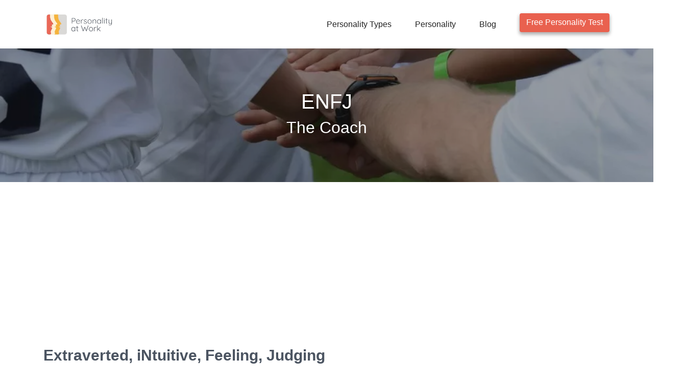

--- FILE ---
content_type: text/html; charset=UTF-8
request_url: https://personalityatwork.co/personality-type/enfj
body_size: 12984
content:


<!DOCTYPE html>
<html lang="en">
<head>
    <!-- Required meta tags -->
    <meta charset="utf-8">
    <meta http-equiv="Content-Type" content="text/html; charset=utf-8"/>
    <meta name="viewport" content="width=device-width, initial-scale=1">
    <title>ENFJ Personality Type | ENFJ Profile | Personality at Work</title>
    <meta name="description" content="ENFJ Profile, The ENFJ personality type is the action-oriented, people-centred character looking for and making connections between people. Find out more!"/>
                <link rel="canonical" href="https://personalityatwork.co/personality-type/enfj" />
        <link rel="apple-touch-icon" sizes="57x57" href="/images/logo/fav/apple-icon-57x57.png">
<link rel="apple-touch-icon" sizes="60x60" href="/images/logo/fav/apple-icon-60x60.png">
<link rel="apple-touch-icon" sizes="72x72" href="/images/logo/fav/apple-icon-72x72.png">
<link rel="apple-touch-icon" sizes="76x76" href="/images/logo/fav/apple-icon-76x76.png">
<link rel="apple-touch-icon" sizes="114x114" href="/images/logo/fav/apple-icon-114x114.png">
<link rel="apple-touch-icon" sizes="120x120" href="/images/logo/fav/apple-icon-120x120.png">
<link rel="apple-touch-icon" sizes="144x144" href="/images/logo/fav/apple-icon-144x144.png">
<link rel="apple-touch-icon" sizes="152x152" href="/images/logo/fav/apple-icon-152x152.png">
<link rel="apple-touch-icon" sizes="180x180" href="/images/logo/fav/apple-icon-180x180.png">
<link rel="icon" type="image/png" sizes="192x192"  href="/images/logo/fav/android-icon-192x192.png">
<link rel="icon" type="image/png" sizes="32x32" href="/images/logo/fav/favicon-32x32.png">
<link rel="icon" type="image/png" sizes="96x96" href="/images/logo/fav/favicon-96x96.png">
<link rel="icon" type="image/png" sizes="16x16" href="/images/logo/fav/favicon-16x16.png">
<link rel="manifest" href="/images/logo/fav/manifest.json">
<meta name="msapplication-TileColor" content="#ffffff">
<meta name="msapplication-TileImage" content="/images/logo/fav/ms-icon-144x144.png">
<meta name="theme-color" content="#ffffff">    <!-- connect to domain of font files -->
    <link rel="preconnect" href="https://fonts.gstatic.com" crossorigin>
    <link rel="preconnect" href="https://www.facebook.com" crossorigin>
    <link rel="preconnect" href="https://connect.facebook.net" crossorigin>
    <link rel="preconnect" href="https://cdnjs.cloudflare.com" crossorigin>
        <link rel="stylesheet" href="/assets/css/main-min.css?id=1f415c9bcf666c1163bc">
    <link rel="stylesheet" href="/assets/css/bootstrap.min.css?id=6fb274a2f1ab7d8107d9" >
            <link rel="preload" as="image" href="/images/profiles/enfj/enfj-lg.webp">
        <!-- Global site tag (gtag.js) - Google Analytics -->
    <link rel="preconnect dns-prefetch" href=’https://fonts.googleapis.com’  crossorigin>
    <link rel="preconnect dns-prefetch" href="https://www.googletagmanager.com" crossorigin>

    <script async src="https://www.googletagmanager.com/gtag/js?id=G-43PLPCY1MJ"></script>
    <script>
        window.dataLayer = window.dataLayer || [];
        function gtag(){dataLayer.push(arguments);}
        gtag('js', new Date());
                    gtag('config', 'G-43PLPCY1MJ');
            </script>
    <!-- Google Tag Manager -->
    <script>(function(w,d,s,l,i){w[l]=w[l]||[];w[l].push({'gtm.start':
                new Date().getTime(),event:'gtm.js'});var f=d.getElementsByTagName(s)[0],
            j=d.createElement(s),dl=l!='dataLayer'?'&l='+l:'';j.async=true;j.src=
            'https://www.googletagmanager.com/gtm.js?id='+i+dl;f.parentNode.insertBefore(j,f);
        })(window,document,'script','dataLayer','GTM-KXFPW65');
    </script>
    <script>
        var _paq = window._paq = window._paq || [];
        /* tracker methods like "setCustomDimension" should be called before "trackPageView" */
        _paq.push(['trackPageView']);
        _paq.push(['enableLinkTracking']);
        (function() {
            var u="//analytics.personalityatwork.co/";
            _paq.push(['setTrackerUrl', u+'matomo.php']);
            _paq.push(['setSiteId', '1']);
            var d=document, g=d.createElement('script'), s=d.getElementsByTagName('script')[0];
            g.async=true; g.src=u+'matomo.js'; s.parentNode.insertBefore(g,s);
        })();

    </script>
            <script async src="https://pagead2.googlesyndication.com/pagead/js/adsbygoogle.js?client=ca-pub-3973694283595863" crossorigin="anonymous"></script>
            

    <meta name="facebook-domain-verification" content="fdg6pggugblso8s407ihmzvtl3stk4" />
    <!-- Facebook Pixel Code --><script>!function(f,b,e,v,n,t,s){if(f.fbq)return;n=f.fbq=function(){n.callMethod?n.callMethod.apply(n,arguments):n.queue.push(arguments)};if(!f._fbq)f._fbq=n;n.push=n;n.loaded=!0;n.version='2.0';n.queue=[];t=b.createElement(e);t.async=!0;t.src=v;s=b.getElementsByTagName(e)[0];s.parentNode.insertBefore(t,s)}(window,document,'script','https://connect.facebook.net/en_US/fbevents.js'); fbq('init', '534431798208771'); fbq('track', 'PageView');</script><noscript> <img height="1" width="1" src="https://www.facebook.com/tr?id=534431798208771&ev=PageView&noscript=1"/></noscript><!-- End Facebook Pixel Code -->
    <!-- End Facebook Pixel Code -->


        
</head>
<body>
<!-- Preloader -->
<style>
    .famous-container .content {
        position: absolute !important;
        top: 10px;
        left: 20px;
        color: #fff;
        text-shadow: 1px 0 0 #000, 0 -1px 0 #000, 0 1px 0 #000, -1px 0 0 #000;
        font-size: 10px;
    }
    .famous-container {
        position: relative;
        max-width: 800px;
        margin: 0 auto;
    }
    .famous-container .content h5{
        max-width: 160px !important;
    }
</style>
<!-- End Preloader -->
<!-- START OF TEMPLATE CONTENT -->
<header id="header-wrap">
<style>
    .btn-outline-primary,
    .btn-outline-primary:hover,
    .btn-outline-primary:active,
    .btn-outline-primary:visited,
    .btn-outline-primary:focus {
        border-color: #e9614f !important;
        color: #e9614f !important;
        background-color: transparent !important;
        background-image: none !important;
    }

    .navbar-expand-lg .navbar-nav .nav-link {
        color: #333;
        font-weight: 400;
        padding: 7px 0;
        cursor: pointer;
        position: relative;
        background: 0 0;
    }
    .navbar-expand-lg .navbar-nav .nav-item {
        padding-left: 10px;
        padding-right: 10px;
    }
    .navbar-expand-lg .navbar-nav .nav-link:focus, .navbar-expand-lg .navbar-nav .nav-link:hover, .navbar-expand-lg .navbar-nav .nav-link:hover::before {
        color: #e9614f;
        width: 100%;
    }
    .navbar-expand-lg .navbar-nav li .active>a, .navbar-expand-lg .navbar-nav li a:focus, .navbar-expand-lg .navbar-nav li a:hover {
        color: #e9614f!important;
        outline: 0;
    }
    .navbar-expand-lg .navbar-nav .nav-link:focus, .navbar-expand-lg .navbar-nav .nav-link:hover, .navbar-expand-lg .navbar-nav .nav-link:hover::before {
        color: #e9614f;
        width: 100%;
    }
    .navbar-expand-lg .navbar-nav .nav-link:before {
        background-color: #e9614f;
        content: '';
        display: block;
        height: 2px;
        position: absolute;
        margin: 0 auto;
        width: 0;
        top: 35px;
        left: 0;
        right: 0;
        bottom: 0;
    }
    .nav__logo img {
        width: auto !important;
        max-width: none !important;
    }

    @media  screen and (min-width: 800px) {
        .nav__container {
            padding-top: 10px!important;
            padding-bottom: 0px!important;
            padding-right: 0px!important;
            padding-left: 10px!important;

        }
        .nav__menu li a {
            padding-top: 10px;
        }

        .nav__menu li .btn {
            padding-top: 5px;
        }
    }
    .btn {
        color: #fff !important;
    }
    .btn-outline-primary {
        color: #e9614f !important;
    }
    .btn-common:hover {
        color: #e9614f !important;
        background: #fff !important;
    }
    .nav__menu .dropdown ul.show {
        max-height: none !important;
        -webkit-transition: all .4s;
        transition: all .4s;
    }
    .nav-toggle.fade {
        opacity: 1;
    }
    .nav__menu li a:hover {
        color: #e9614f !important;
    }

    @media  screen and (min-width: 800px) {
        .nav__menu .dropdown ul li {
            background-color: #ffffff !important;
            padding: 12px 20px !important;
            font-size: 14px !important;
            color: #333 !important;
            border-bottom: 1px solid #f1f1f1 !important;
        }
        .nav__menu .dropdown ul li a{
            color: #333333 !important;
        }
        .nav__menu .dropdown ul{
            -webkit-box-shadow: 0 6px 12px rgb(0 0 0 / 18%);
            box-shadow: 0 6px 12px rgb(0 0 0 / 18%);

        }
        .nav__menu .dropdown ul li a:hover {
            color: #e9614f!important;

        }
        .nav__menu .dropdown ul li:hover {
            color: #e9614f !important;
            background: #f7f7f7 !important;
        }
    }
    .nav__menu .dropdown>a:after {
        color:#ffffff !important; ;
    }

    .rainbow-box {
        border-radius: 5px;
        background: linear-gradient(
                90deg,
                rgba(255, 0, 0, 1) 0%,
                rgba(255, 154, 0, 1) 10%,
                rgba(208, 222, 33, 1) 20%,
                rgba(79, 220, 74, 1) 30%,
                rgba(63, 218, 216, 1) 40%,
                rgba(47, 201, 226, 1) 50%,
                rgba(28, 127, 238, 1) 60%,
                rgba(95, 21, 242, 1) 70%,
                rgba(186, 12, 248, 1) 80%,
                rgba(251, 7, 217, 1) 90%,
                rgba(255, 0, 0, 1) 100%
        );

    }
</style>

<link rel="stylesheet" href="/assets/css/nav.css">
    <div class="nav__container" style="padding:20px;">
        <div class="nav__mobile">
            <div class="nav__logo" style="padding-bottom:10px;"><a href="/"><img height="60px" src="/images/logo/logo-600.jpg" alt="personality test" style="height: 52px;"></a></div>
            <div class="nav__btn">
                <a aria-label="Mobile menu" class="nav-toggle fade"><span></span><span class="mrg"></span><span class="mrg"></span></a>
            </div>
        </div>
                    <nav class="menu-toggle" style="z-index: 9;">
                <ul class="nav__menu">
                    <li class="dropdown"><a href="#">Personality Types</a>
                        <ul>
                                                            <li><a href="/personality-type/istj">ISTJ - The Inspector</a></li>
                                                            <li><a href="/personality-type/isfj">ISFJ - The Defender</a></li>
                                                            <li><a href="/personality-type/infj">INFJ - The Confidant</a></li>
                                                            <li><a href="/personality-type/intj">INTJ - The Scientist</a></li>
                                                            <li><a href="/personality-type/istp">ISTP - The Craftsman</a></li>
                                                            <li><a href="/personality-type/isfp">ISFP - The Artist</a></li>
                                                            <li><a href="/personality-type/infp">INFP - The Dreamer</a></li>
                                                            <li><a href="/personality-type/intp">INTP - The Engineer</a></li>
                                                            <li><a href="/personality-type/estp">ESTP - The Adventurer</a></li>
                                                            <li><a href="/personality-type/esfp">ESFP - The Entertainer</a></li>
                                                            <li><a href="/personality-type/enfp">ENFP - The Advocate</a></li>
                                                            <li><a href="/personality-type/entp">ENTP - The Originator</a></li>
                                                            <li><a href="/personality-type/estj">ESTJ - The Supervisor</a></li>
                                                            <li><a href="/personality-type/esfj">ESFJ - The Supporter</a></li>
                                                            <li><a href="/personality-type/enfj">ENFJ - The Coach</a></li>
                                                            <li><a href="/personality-type/entj">ENTJ - The Leader</a></li>
                                                    </ul>
                    </li>
                    <li class="dropdown second-level"><a href="/personality">Personality</a>
                        <ul>
                            <li><a href="/personality">What is personality?</a></li>
                            <li><a href="/personality/compare">Compare Types</a></li>
                            <li><a href="/personality/extravert-vs-introvert">Extravert vs Introvert</a></li>
                            <li><a href="/personality/sensing-vs-intuitive">Sensing vs Intuitive</a></li>
                            <li><a href="/personality/thinking-vs-feeling">Thinking vs Feeling</a></li>
                            <li><a href="/personality/judging-vs-perceiving">Judging vs Perceiving</a></li>
                        </ul>
                    </li>



                    <li class="dropdown third-level"><a href="/blog">Blog</a>
                        <ul>
                                                            <li><a href="/blog/enantiodromia-was-easy-for-jung-to-say">Enantiodromia was easy for Jung to say</a></li>
                                                            <li><a href="/blog/what-is-collective-intelligence-and-why-does-it-matter">What is collective intelligence and why does it matter?</a></li>
                                                            <li><a href="/blog/the-difference-between-psychology-and-psychology">The difference between ‘Psychology’ and ‘psychology’</a></li>
                                                            <li><a href="/blog/how-relevant-is-william-james-in-the-modern-workplace">How relevant is William James in the modern workplace?</a></li>
                                                            <li><a href="/blog/is-it-right-to-put-people-in-a-box">Is it right to ‘put people in a box?’</a></li>
                                                        <li><a href="/blog">View All</a></li>
                        </ul>
                    </li>
                    <li><a class="btn btn-common" href="/free-personality-test">Free Personality Test</a></li>


   <!--                <li class="dropdown second-level"><a class="btn btn-common">Free Tests</a>
                        <ul>
                            <li><a href="/free-personality-test">Free Personality Test</a></li>
                            <li><a href="/free-grit-test">Free Grit Test</a></li>
                        </ul>
                    </li> -->
                    
                </ul>
            </nav>
            </div>
    <style>
        .shape-left {
            margin: 0 !important;
        }
        .slider img {
            height: 250px !important;
            margin-right: 10px !important;
            box-shadow: 0px 4px 6px 1px rgb(0 0 0 / 30%);
        }

        .famous-container {
            position: relative;
            max-width: 800px; /* Maximum width */
            margin: 0 auto; /* Center it */
        }

        .famous-container .content {
            position: relative; /* Position the background text */
            bottom: 40px; /* At the bottom. Use top:0 to append it to the top */
            left: 20px; /* At the bottom. Use top:0 to append it to the top */
            color: #fff;
            text-shadow: 1px 0 0 #000, 0 -1px 0 #000, 0 1px 0 #000, -1px 0 0 #000;
            font-size: 10px;
        }
        .famous-container .content h5 {
            font-size: 1rem;
        }

        a:hover {
            text-decoration: none !important;
        }
        .slick-slider {
            padding:0 !important;
        }


    </style>
    
        <!-- START OF TEMPLATE CONTENT -->
    </header>
    <div>
        <div id="shrinking-header" style="
                background: linear-gradient(rgba(20,20,20,.4),rgba(20,20,20,.4)),url(/images/profiles/enfj/enfj-lg.webp);
                background-size: cover;
                background-position: center;"
             class="section-bg sun-left bg-yellow text-center " >
            <h1>ENFJ</h1>
            <h2>The Coach</h2>

        </div>
        <div class="section container p-copy">
            <div class="p-type-description">
                <div class="row">
                    <div class="col-lg-12 col-md-12">
                        <div class="section-header">
                            <h3 class="section-title wow fadeInDown animated" data-wow-delay="0.3s" >Extraverted, iNtuitive, Feeling, Judging</h3>
                            <div class="shape shape-left wow fadeInDown animated" data-wow-delay="0.3s"></div>
                        </div>
                    </div>
                </div>
            </div>
            <div class="row">
                <div class="col-lg-12 col-md-12">
                    <p>
                        The ENFJ personality type is the action-oriented, people-centred character looking for and making connections between people. They are excellent glue for the team, assuming control and making sure that everything is planned, scheduled and organised, and that people are happy. They are excellent networkers who tune into what others want and are well-liked and popular among their colleagues. They have an innate sense of what is required and can genuinely make others feel really special. Consummate planners and organisers, they can juggle masses of activities and tasks at any one time, rarely dropping the ball and making sure each activity is given the right amount of attention and loving care.
                    </p>
                </div>
            </div>
        </div>

        <!-- Characteristics -->
        <div id="characteristics" class="section container p-copy">
            <div class="row">
                <div class="col-lg-12 col-md-12">
                    <div class="section-header">
                        <h3 class="section-title wow fadeInDown animated" data-wow-delay="0.3s" >ENFJ Characteristics</h3>
                        <div class="shape shape-left wow fadeInDown animated" data-wow-delay="0.3s"></div>
                    </div>
                </div>
            </div>
            <div class="row">
                <div class="col-lg-12 col-md-12">
                    <img align="left" class="lozad wow fadeInLeft" data-wow-delay="0.3s" data-src="/images/profiles/enfj/position-1.jpg" alt="enfj Personality Type">
                    <p>
                        The ENFJ personality type is the people organiser, warm, harmonious and an enthusiastic champion of people who just wants to ‘do good.’ They make sure the needs of the people are paramount and taken care of, then they will want to plan and get on with it. They can generally be found at the emotional heart of a group or body and will be the one making sure things get done. Like the ENTJ, they excel at getting on and doing but with a much more people, as well as task focus, but with no less energy, commitment or vigour. Articulate and confident the ENFJ will be persuasive and tenacious; the one voted the leader or committee chairperson. They will look for and make connections between people, be excellent glue for the team, everyone knows they can depend on the ENFJ. An ENFJ will use their considerable energies and enthusiasm to make things happen and these characteristics are infectious and can be excellent at creating a feeling of 'team' and keeping morale high.
                    </p>
                    <p>
                        The ENFJ personality type has high drive, bundles of energy and a commitment to ‘the cause,’ (whatever that cause is) which borders on the evangelical. Their energy levels increase the more people they have to meet and the more activities they have to arrange. Consummate planners and organisers, they can juggle masses of activities and tasks at any one time, rarely dropping the ball and making sure each activity is given the right amount of attention and loving care. This desire to ‘get it done’ can at times mean that the ENFJ becomes inflexible and a ‘controlling parent’ in their desire to ‘finish what we’ve started.’ Under such pressure they can lose their sense of balance and perspective but will ultimately bounce back because that is just what the ENFJ is built for.
                    </p>
                </div>
                <div class="p-orange-ends section-large wow flipInX" data-wow-delay="0.3s">
                    An ENFJ will use their considerable energies and enthusiasm to make things happen and these characteristics are infectious and can be excellent at creating a feeling of &#039;team&#039; and keeping morale high.
                </div>
                <div class="col-lg-12 col-md-12">
                    <p>
                        As ‘Thinking’ is their weaker function, the ENFJ may suffer at times from being overly subjective and lacking a cooler, slightly more dispassionate eye on people and situations. This also means the ENFJ may bite off more that they can chew as their first priority is to say ‘yes’ and take the pain away for others. During such times the ENFJ may feel weighed down by the amount of work to which they have committed and so may see themselves as ‘victim,’ feeling overwhelmed and underappreciated. They want to please and make sure things run like clockwork and when others let them down the ENFJ can be very disappointed. This desire to ‘do good’ can also mean that the ENFJ sees pleasing others as far more important than pleasing themselves and so they may run the risk of trading off honesty for harmony, keeping the peace rather than telling it like it is. At times they may also rely too much on their intuitive understanding of individuals, thus failing to make logical, empirical decisions based on objective facts and evidence, and the ENFJ may see good where none exists. Their 'N' perspective also means that the ENFJ may fail to see the smaller 'facts,' focusing instead on 'global harmony.' This would see the ENFJ move too quickly and make decisions based on a scant amount of facts. Their sensitivity can also work two ways. Sure, the ENFJ will be sensitive to the needs of others but this sensitivity can mean the ENFJ is overly reactive to perceived criticism of them. In these instances, the ENFJ may become self-indulgent and feel that their good intentions are being undervalued; but only until they are needed again.
                    </p>
                </div>
            </div>
        </div>
        <div data-background-image="/images/profiles/enfj/position-2.jpg" class="p-profile-header section lozad " ></div>


        <!-- Careers -->
        <div id="careers" class="section container p-copy">
            <div class="row" >
                <div class="col-lg-12 col-md-12">
                    <div class="section-header">
                        <h3 class="section-title wow fadeInDown animated" data-wow-delay="0.3s" >ENFJ Careers</h3>
                        <div class="shape shape-left wow fadeInDown animated" data-wow-delay="0.3s"></div>
                    </div>
                </div>
            </div>
            <div class="row" >
                <div class="col-lg-8 col-md-8 cell">
                    <p>
                        Linking ‘type’ and ‘careers’ would be easy if it was just about listing specific jobs that perfectly fit specific personalities. However in truth it is more difficult than that as ignores other, more important issues, such as the organisation, the values and the culture, which are far better determinants of suitability than a job title. Also individual jobs vary widely from industry to industry, organisation to organisation and person to person. Therefore our focus on ‘type’ and ‘careers’ will be far more on you: your personality, your aptitudes, interests, likes, strengths and weaknesses and then matching these to the sorts of environments, cultures and norms within organisations that will allow you, given your character, to thrive grow and flourish. We spend a lot of our time at work and so it is important to get these issues right or we could spend a lot of working time unhappy, unproductive and unfulfilled.
                    </p>
                </div>
                <div class="col-lg-4 col-md-4 cell">
                    <div class="p-quote wow flipInX" data-wow-delay="0.3s">
                        The ENFJ personality type is interesting in that a passive caring role, or conversely an active, output-driven role that has no meaning or serves no purpose would be a bad fit.
                    </div>
                </div>
                <div  class="col-lg-12 col-md-12">
                    <div style="position:relative">
                        <div class="section-header">
                            <h3>ENFJ Strengths</h3>
                        </div>

                        <p>
                            The ENFJ will excel best in roles where they can satiate their need for action and drive with their passion for people. Passive, data-crunching roles will not suit their desire to get on and do and please. They are naturally service-driven and really do care and the ENFJ will want to apply this energy to tangible outputs, preferably that will help people. The ENFJ is interesting in that a passive caring role, or conversely an active, output-driven role that has no meaning or serves no purpose would be a bad fit. Their considerable talents are best served with a role where they feel valued and where they can see the results of their efforts. The ENFJ does not need the glory, indeed would shrink away from it, not liking being the centre of attention. But they need a real meaning, something that is worthwhile as an output, especially if that also takes care of people, or makes life better for them. They make superb managers as they really do care about people, they make sure things are organised and they are extremely future oriented, ensuring that what has been agreed is delivered. ENFJs are also intensely loyal people and will work hard for the cause, if they are bought in to the value system and they are clear it matches their own. Like other NFs meaning is important to the ENFJ and they will want to feel the role, or the organisation, is worthwhile.
                        </p>
                    </div>
                    <div >
                        <div class="section-header">
                            <h3>ENFJ Weaknesses</h3>
                        </div>
                        <p>
                            ENFJs are people who want to work long and hard if they believe in something and also are inordinately caring and this can mean they take on too much, sometime overburdening themselves with the problems of others or accepting too many tasks. It is for this reason that ENFJs can suffer occasional burnout as they want to please and to be appreciated and so their first reaction is often to say: “leave it with me” and their nature means they just have to complete so if this is not possible it can deflate the ENFJ who wants to do good and tick all the boxes off. When they are under such pressure, (to be fair this pressure is self-induced), they can become more sensitive and take criticism poorly, focusing on the negatives. ENFJs want to work in, and want to create, organisational harmony and they dislike conflict or people being treated badly. This can work against them in a competitive environment, as they are so keen to bring about and maintain harmony. Their desire for closure may mean that the ENFJ also miss some important facts that taking a moment’s reflection would have solved, as they are so positive and keen to get on and do, impatient to help and get it right. This makes it difficult from them to change tack once they have embarked on a project. This trait also means they may be reluctant to delegate or say ‘no’ and again take on too much for themselves.
                        </p>
                    </div>
                    <div >
                        <div class="section-header">
                            <h3>ENFJ Best Work Environments</h3>
                        </div>
                        <p>
                            ENFJs need to be busy and work at pace. They are keen to make things happen, even to the extent of jumping in a little early and will want to get a plan and get after it, ticking off the ‘to-do’ list as they go. A plan coming together is music to the ENFJ ears and they will not thrive in an environment of chaos or indecision unless that is they have the opportunity to bring order to the chaos and make some decisions. ENFJs are supremely organised and prefer their roles or work environment to be so too, and they love juggling, multi-tasking and lots going on. Incredibly warm and caring ENFJs will prefer an atmosphere of harmony and teamwork and will make sure the needs of the people are taken care of. ENFJs are built to help and support, but this will be undertaken through structure and planning. ENFJs are superb and likable relationship builders, engendering trust, authenticity and harmony. They like to be clear on what is expected and then the ENFJ will work long and hard to deliver pulling together all the disparate parts and making it happen on time and exactly as agreed.
                        </p>
                    </div>
                    <div>
                        <div class="section-header">
                            <h3>ENFJ Worst Work Environments</h3>
                        </div>
                        <p>
                            ENFJs are organised, people-centric planners and an environment that did not value people or which was lax or slow-paced. ENFJs are action oriented and want to quickly see what needs to be done and ensure it is completed, starting right now. They have little time for too much thinking preferring to look at the whole picture and understand what needs to be achieved and the deliver, exactly as promised then crack on. They need to feel valued and feel some affinity with the organisation and that there is some meaning and value on what they are doing and so roles with much repetition or which are just one tiny cog in the whole machine with little context would not inspire them to do well. Too much chitchat or downtime will cause anxiety for the ENFJ, as they like to be busy and at the centre of things making a real tangible, difference and pulling lots of levers. While they like to be busy, aggressive environments where conflict is the norm and where people are treated badly or unfairly would not be right for the ENFJ as they genuinely tune in to how other people are feeling and are positive and supportive helpers.
                        </p>
                    </div>
                    <div>
                        <div class="section-header">
                            <h3>ENFJ Best Careers</h3>
                        </div>
                        <p>
                            Fast paced, action-oriented environments with lots going on, plenty of multitasking and with a heart for people is where the ENFJ will thrive, be at their best and add most value. HR roles, support roles and managing teams are where they excel as they can both ‘do’ and ‘help.’ Harmonious environments where people are taken care of play to their strengths where they can create plans and where there are clear outputs and expectations and where the organisation appreciates the contributions of all individuals.
                        </p>
                    </div>
                </div>
            </div>
        </div>
        <div  class="p-hero p-hero-enfj lozad" >
            <div class="section container">
                Naturally service-driven the ENFJ personality type really does care and will want to apply this energy to tangible outputs, preferably that will help people.
            </div>
        </div>
        <!-- Work -->
        <div id="work" class="section container p-copy">
            <div class="row" >
                <div class="col-lg-12 col-md-12 cell">
                    <div class="section-header">
                        <h3 class="section-title wow fadeInDown animated" data-wow-delay="0.3s" >ENFJ Work</h3>
                        <div class="shape shape-left wow fadeInDown animated" data-wow-delay="0.3s"></div>
                    </div>
                </div>
            </div>

            <div class="row">
                <div class="col-lg-12 col-md-12 cell" >
                    <img align="left" class="lozad wow fadeInLeft" data-wow-delay="0.3s" data-src="/images/profiles/enfj/position-4.jpg" alt="enfj Personality Type">
                    <p>
                        ENFJS will bring structure and impetus whilst at the same making sure the needs of all the people are taken care of. Often the first to the flipchart they capture ideas giving everyone the chance to contribute. The ENFJ will assume the leadership role simply because they want to drive for closure and ensure that people are happy. They need to satiate their need for action and their passion for people.
                    </p>
                    <p>
                        ENFJs need clarity, real meaning, a worthwhile output and closure. The ENFJ personality type loves a plan, a clear picture of where they are going, and they will work diligently towards the goal. Indeed, the ENFJ will feel less comfortable with too many options open, as they need closure. ENFJs focus on the organisational and people aspects and so are not primarily creative preferring to work on making sure that what has been agreed is properly planned and that people are happy.
                    </p>
                    <p>
                        In a work setting, the ENFJ personality type will be the harmonious team builder, good at maintaining group morale, accentuating the positive and encouraging contributions from all team members making the team more open and participative. The ENFJ combines the action orientation and desire to get things moving of the ENTJ with the people orientation associated with ‘F’s. The ENFJ may not be the most creative or the one who has the best ideas but will be the one who drives for closure and bring the people along too.
                    </p>
                </div>
            </div>
        </div>
        <div id="relationships" class="section container p-copy">
            <div class="row" >
                <div class="col-lg-12 col-md-12">
                    <div class="section-header">
                        <h3 class="section-title wow fadeInDown animated" data-wow-delay="0.3s" >ENFJ Relationships</h3>
                        <div class="shape shape-left wow fadeInDown animated" data-wow-delay="0.3s"></div>
                    </div>
                </div>
            </div>
            <div class="row " >
                <div class="col-lg-12 col-md-12 cell">
                    <p>
                        ENFJs know and appreciate people; they really tune in and ‘get’ other people. Like other ‘F’s they may forget their own needs as they’re so keen to take care of those around them, often taking on far more emotional baggage than they should. They are so keen to take care of people that they may also get taken for granted and feel underappreciated as their focus is always on other people. ENFJs really work hard at relationships and want those around them to be happy. 
                    </p>
                    <p>
                        Whilst an ENFJ will encourage trust and openness they may not be so open about how they are feeling, indeed they might not even think about that so focused are they on caring for, and organising others. They have the dual powers of being insightful and caring with being extremely organised and so they’’ be attuned to what’s happening between people and pick up on the cues and work tirelessly to help solve people issues. Superb networkers, ENFJs will be likeable and popular among their friends and colleagues. ENFJs have incredible discipline and willpower and they’ll love a plan, whether for themselves or for those they’re trying to care for. 
                    </p>
                    <p>
                        ENFJs bring a sense of optimism which is really helpful but it can, at times, mean they try just too hard and flog a dead horse, believing that every people problem has a solution and they work long and hard, thinking ‘if at first you don’t succeed…’ when in fact it’s not going to work. Sometimes, just sometimes, you have to give up and say you did your best, but an ENFJ would struggle with that, even at times becoming a little bossy in their heartfelt desire to make everyone happy. In that sense they’ll find it difficult to say no and would see every lost soul as a personal failure.
                    </p>
                    <p>
                        ENFJs are consummate harmonisers; they dislike conflict and are extremely adept at smoothing everything over. They make great mediators as they’re so genuine and trustworthy and people will appreciate them. However, this may mean at times they over-harmonise when in fact some friction is OK or even necessary. ENFJs almost see all conflict as bad that must be smoothed over with everyone happy, and life is not really like that all the time, but in the ENFJ world it has to be worked at.
                    </p>
                </div>
            </div>
        </div>
        <div id="compare" class="section container p-copy">
            <div class="row" >
                <div class="col-lg-12 col-md-12 cell">
                    <div class="section-header">
                        <h3 class="section-title wow fadeInDown animated" data-wow-delay="0.3s" >How do ENFJ's compare to other types?</h3>
                        <div class="shape shape-left wow fadeInDown animated" data-wow-delay="0.3s"></div>
                    </div>
                </div>
            </div>
            <div class="row">
                <div class="col-lg-12 col-md-12 bottom-30">
                    <p>
                        Choose another personality type to compare side by side the different approaches work, attitudes to conflict and the way they engage with others.
                    </p>
                </div>
                <div class="col-lg-12 col-md-12 col-xs-12">
                    <div class="about-wrapper wow fadeInLeft" data-wow-delay="0.3s">
                        <div class="content">
                            <div class="row justify-content-md-center" >
                                                                                                            <div class="col-lg-3 col-md-4 col-sm-6 col-6 text-center personality-card">
                                            <a href="/personality-type/enfj/vs/istj">
                                                <div class="lozad all-types" data-background-image="/images/teammap/istj-small.jpg">
                                                    <h2>istj</h2>
                                                    <h4>The Inspector</h4>
                                                </div>
                                            </a>
                                        </div>
                                                                                                                                                <div class="col-lg-3 col-md-4 col-sm-6 col-6 text-center personality-card">
                                            <a href="/personality-type/enfj/vs/isfj">
                                                <div class="lozad all-types" data-background-image="/images/teammap/isfj-small.jpg">
                                                    <h2>isfj</h2>
                                                    <h4>The Defender</h4>
                                                </div>
                                            </a>
                                        </div>
                                                                                                                                                <div class="col-lg-3 col-md-4 col-sm-6 col-6 text-center personality-card">
                                            <a href="/personality-type/enfj/vs/infj">
                                                <div class="lozad all-types" data-background-image="/images/teammap/infj-small.jpg">
                                                    <h2>infj</h2>
                                                    <h4>The Confidant</h4>
                                                </div>
                                            </a>
                                        </div>
                                                                                                                                                <div class="col-lg-3 col-md-4 col-sm-6 col-6 text-center personality-card">
                                            <a href="/personality-type/enfj/vs/intj">
                                                <div class="lozad all-types" data-background-image="/images/teammap/intj-small.jpg">
                                                    <h2>intj</h2>
                                                    <h4>The Scientist</h4>
                                                </div>
                                            </a>
                                        </div>
                                                                                                                                                <div class="col-lg-3 col-md-4 col-sm-6 col-6 text-center personality-card">
                                            <a href="/personality-type/enfj/vs/istp">
                                                <div class="lozad all-types" data-background-image="/images/teammap/istp-small.jpg">
                                                    <h2>istp</h2>
                                                    <h4>The Craftsman</h4>
                                                </div>
                                            </a>
                                        </div>
                                                                                                                                                <div class="col-lg-3 col-md-4 col-sm-6 col-6 text-center personality-card">
                                            <a href="/personality-type/enfj/vs/isfp">
                                                <div class="lozad all-types" data-background-image="/images/teammap/isfp-small.jpg">
                                                    <h2>isfp</h2>
                                                    <h4>The Artist</h4>
                                                </div>
                                            </a>
                                        </div>
                                                                                                                                                <div class="col-lg-3 col-md-4 col-sm-6 col-6 text-center personality-card">
                                            <a href="/personality-type/enfj/vs/infp">
                                                <div class="lozad all-types" data-background-image="/images/teammap/infp-small.jpg">
                                                    <h2>infp</h2>
                                                    <h4>The Dreamer</h4>
                                                </div>
                                            </a>
                                        </div>
                                                                                                                                                <div class="col-lg-3 col-md-4 col-sm-6 col-6 text-center personality-card">
                                            <a href="/personality-type/enfj/vs/intp">
                                                <div class="lozad all-types" data-background-image="/images/teammap/intp-small.jpg">
                                                    <h2>intp</h2>
                                                    <h4>The Engineer</h4>
                                                </div>
                                            </a>
                                        </div>
                                                                                                                                                <div class="col-lg-3 col-md-4 col-sm-6 col-6 text-center personality-card">
                                            <a href="/personality-type/enfj/vs/estp">
                                                <div class="lozad all-types" data-background-image="/images/teammap/estp-small.jpg">
                                                    <h2>estp</h2>
                                                    <h4>The Adventurer</h4>
                                                </div>
                                            </a>
                                        </div>
                                                                                                                                                <div class="col-lg-3 col-md-4 col-sm-6 col-6 text-center personality-card">
                                            <a href="/personality-type/enfj/vs/esfp">
                                                <div class="lozad all-types" data-background-image="/images/teammap/esfp-small.jpg">
                                                    <h2>esfp</h2>
                                                    <h4>The Entertainer</h4>
                                                </div>
                                            </a>
                                        </div>
                                                                                                                                                <div class="col-lg-3 col-md-4 col-sm-6 col-6 text-center personality-card">
                                            <a href="/personality-type/enfj/vs/enfp">
                                                <div class="lozad all-types" data-background-image="/images/teammap/enfp-small.jpg">
                                                    <h2>enfp</h2>
                                                    <h4>The Advocate</h4>
                                                </div>
                                            </a>
                                        </div>
                                                                                                                                                <div class="col-lg-3 col-md-4 col-sm-6 col-6 text-center personality-card">
                                            <a href="/personality-type/enfj/vs/entp">
                                                <div class="lozad all-types" data-background-image="/images/teammap/entp-small.jpg">
                                                    <h2>entp</h2>
                                                    <h4>The Originator</h4>
                                                </div>
                                            </a>
                                        </div>
                                                                                                                                                <div class="col-lg-3 col-md-4 col-sm-6 col-6 text-center personality-card">
                                            <a href="/personality-type/enfj/vs/estj">
                                                <div class="lozad all-types" data-background-image="/images/teammap/estj-small.jpg">
                                                    <h2>estj</h2>
                                                    <h4>The Supervisor</h4>
                                                </div>
                                            </a>
                                        </div>
                                                                                                                                                <div class="col-lg-3 col-md-4 col-sm-6 col-6 text-center personality-card">
                                            <a href="/personality-type/enfj/vs/esfj">
                                                <div class="lozad all-types" data-background-image="/images/teammap/esfj-small.jpg">
                                                    <h2>esfj</h2>
                                                    <h4>The Supporter</h4>
                                                </div>
                                            </a>
                                        </div>
                                                                                                                                                                                                                    <div class="col-lg-3 col-md-4 col-sm-6 col-6 text-center personality-card">
                                            <a href="/personality-type/enfj/vs/entj">
                                                <div class="lozad all-types" data-background-image="/images/teammap/entj-small.jpg">
                                                    <h2>entj</h2>
                                                    <h4>The Leader</h4>
                                                </div>
                                            </a>
                                        </div>
                                                                                                </div>
                        </div>
                    </div>
                </div>
            </div>
        </div>
                
    </div>

    <div class="modal fade" id="modalCart" tabindex="-1" role="dialog" aria-labelledby="exampleModalLabel" aria-hidden="true">
        <div class="modal-dialog modal-lg modal-dialog-centered modal-notify" role="document">
            <!--Content-->
            <div class="modal-content" style="border: 0px;">
                <!--Header-->
                <div class="modal-header d-flex justify-content-center" style="background-color: #e9614f;">
                    <p class="heading" style="margin-bottom:0px; color: #fff">Curious about other people?</p>
                    <button type="button" class="close" data-dismiss="modal" aria-label="Close">
                        <span aria-hidden="true">&times;</span>
                    </button>
                </div>

                <style>
                    .fa-ul li {
                        margin-bottom: 1rem;
                    }
                </style>
                            </div>
        </div>
    </div>

    <div id="social-share" class="section container text-center">
        <a style="display:inline-block !important;" onclick="trackShare('facebook')" href="http://www.facebook.com/sharer.php?u=https%3A%2F%2Fpersonalityatwork.co%2Fpersonality-type%2Fenfj" target="_blank" >
    <img width="45px" height="45px" src="/assets/img/social/facebook.png" alt="Facebook" />
</a>
<!-- LinkedIn -->
<a style="display:inline-block !important;" onclick="trackShare('linkedin')" href="http://www.linkedin.com/shareArticle?mini=true&amp;url=https%3A%2F%2Fpersonalityatwork.co%2Fpersonality-type%2Fenfj&amp;title=ENFJ+Personality+Type+%7C+ENFJ+Profile+%7C+Personality+at+Work" target="_blank">
    <img width="45px" height="45px" src="/assets/img/social/linkedin.png" alt="LinkedIn" />
</a>
<!-- Whatsapp -->
<a style="display:inline-block !important;" onclick="trackShare('whatsapp')" href="https://api.whatsapp.com/send?text=https%3A%2F%2Fpersonalityatwork.co%2Fpersonality-type%2Fenfj" target="_blank">
    <img width="45px" height="45px" src="/assets/img/social/whatsapp.png" alt="Whatsapp" />
</a>
<!-- Twitter -->
<a style="display:inline-block !important;" onclick="trackShare('twitter')" href="https://twitter.com/share?url=https%3A%2F%2Fpersonalityatwork.co%2Fpersonality-type%2Fenfj&amp;text=ENFJ+Personality+Type+%7C+ENFJ+Profile+%7C+Personality+at+Work" target="_blank">
    <img width="45px" height="45px" src="/assets/img/social/twitter.png" alt="Twitter" />
</a>
<!-- Reddit -->
<a style="display:inline-block !important;" onclick="trackShare('reddit')" href="http://reddit.com/submit?url=https%3A%2F%2Fpersonalityatwork.co%2Fpersonality-type%2Fenfj&amp;title=ENFJ+Personality+Type+%7C+ENFJ+Profile+%7C+Personality+at+Work" target="_blank">
    <img width="45px" height="45px" src="/assets/img/social/reddit.png" alt="Reddit" />
</a>

<script>
    function trackShare(str) {
        gtag('event', 'share', {
            'event_category': str,
            'event_label': 'personality-type/enfj',
        });
    }
</script>
    </div>
<!-- Contact Section End -->
<!-- Footer Section Start -->
<footer id="footer" class="footer-area section-padding">
    <div class="container">
        <div class="row">
            <div class="col-lg-3 col-md-3 col-sm-6 col-xs-6 col-mb-12">
                <div class="widget">
                    <img height="60px" width="180px" src="/images/logo/logo-600.jpg" alt="Free Personality Test">
                </div>
            </div>

            <div class="col-lg-3 col-md-3 col-sm-12 col-xs-12">
                <h3 class="footer-titel">Explore</h3>
                <ul class="footer-link">
                    <!--<li><a target="_blank" href="/team">Team</a></li>-->
                    <!--<li><a href="/">Home</a></li>-->
                    <li><a href="/personality">Personality</a></li>
                    <li><a href="/personality/compare">Compare personality types</a></li>
                    <li><a href="/free-personality-test">Free Personality Test</a></li>
                    <li><a href="/personality-type/celebrity/search">Famous Personalities</a></li>
                    <li><a href="https://www.etsy.com/uk/shop/PersonalityatWork">Shop</a></li>
                    <li><a href="https://teamassessment.co">For Teams</a></li>
                    <li><a href="/blog">Blog</a></li>
                                        <li><a href="/terms">Terms</a></li>
                    <li><a href="/privacy">Privacy</a></li>
                    <!-- <li><a href="/blog">Articles</a></li> -->
                </ul>
            </div>
            <div class="col-lg-6 col-md-6 col-sm-12 col-xs-12">
                <h3 class="footer-titel">Contact</h3>
                <ul class="address">
                    <li>
                        <a href="#"><i class="fas fa-map-marker-alt"></i> 3 Park Farm, Black Notley, Essex, CM77 8JX, UK</a>
                    </li>
                    <li>
                        <a href="#"><i class="fas fa-phone"></i> P: +44(0)203 621 5174</a>
                    </li>
                    <li>
                        <a href="mailto:hello@personalityatwork.co"><i class="far fa-envelope"></i> E: hello@personalityatwork.co</a>
                    </li>
                </ul>
            </div>
        </div>
        <div class="row">
            <div class="social-links col-lg-12 text-right">
                <a onclick="trackSocial('facebook')" rel="noreferrer" target="_blank" href="https://www.facebook.com/PersonalityatWork/" alt="Personality at Work | Facebook"><i style="margin-right:15px;" class="fab fa-2x fa-facebook"></i></a>
                <a onclick="trackSocial('instagram')" rel="noreferrer" target="_blank" href="https://www.instagram.com/personalityatwork.co/" alt="Personality at Work | Instagram"><i class="fab fa-2x fa-instagram-square"></i></a>
            </div>
        </div>
    </div>

    <div id="copyright">
        <div class="container">
            <div class="row">
                <div class="col-md-12">
                    <div class="copyright-content">
                        <p>Copyright © 2026 Personality at Work. <a href="/attribute#film">Film and TV</a> data from <a href="https://www.themoviedb.org/">TMDb</a>.</p>
                    </div>
                </div>
            </div>
        </div>
    </div>
</footer>
<!-- Footer Section End -->

<!-- jQuery first, then Popper.js, then Bootstrap JS -->

    <script src="/assets/js/jquery-min.js?v3"></script>
    <script>
        jQuery.event.special.touchstart = {
            setup: function( _, ns, handle ) {
                this.addEventListener("touchstart", handle, { passive: !ns.includes("noPreventDefault") });
            }
        };
        jQuery.event.special.touchmove = {
            setup: function( _, ns, handle ) {
                this.addEventListener("touchmove", handle, { passive: !ns.includes("noPreventDefault") });
            }
        };
        jQuery.event.special.wheel = {
            setup: function( _, ns, handle ){
                this.addEventListener("wheel", handle, { passive: true });
            }
        };
        jQuery.event.special.mousewheel = {
            setup: function( _, ns, handle ){
                this.addEventListener("mousewheel", handle, { passive: true });
            }
        };
        
    </script>
    <script src="/assets/js/bootstrap.min.js" defer></script>
    <script src="/assets/js/main-min.js?id=ea0333d57a126e59eb0e" defer></script>
    <!-- render blocking -->
                    <script src="/assets/js/lozad.js" defer></script>
        <script>
        $( document ).ready(function() {

                            
                const observer = lozad(); // lazy loads elements with default selector as '.lozad'
                observer.observe();
                        // Closes the Responsive Menu on Menu Item Click
            $('.navbar-collapse ul li a:not(.dropdown-toggle)').click(function() {
                $('.navbar-toggle:visible').click();
            });
                                            });
        function trackSocial(str) {
            gtag('event', 'share', {
                'event_category': str,
                'event_label': 'personality-type/enfj',
            });
        }

    </script>
    
    
        </body>
<script src="/assets/js/nav.js" defer></script>
<link rel="stylesheet" href="https://cdnjs.cloudflare.com/ajax/libs/font-awesome/5.15.3/css/all.min.css" media="print" onload="this.media='all'">
</html>


--- FILE ---
content_type: text/html; charset=utf-8
request_url: https://www.google.com/recaptcha/api2/aframe
body_size: 266
content:
<!DOCTYPE HTML><html><head><meta http-equiv="content-type" content="text/html; charset=UTF-8"></head><body><script nonce="Vm_QfgMPt2GdPffO752OlA">/** Anti-fraud and anti-abuse applications only. See google.com/recaptcha */ try{var clients={'sodar':'https://pagead2.googlesyndication.com/pagead/sodar?'};window.addEventListener("message",function(a){try{if(a.source===window.parent){var b=JSON.parse(a.data);var c=clients[b['id']];if(c){var d=document.createElement('img');d.src=c+b['params']+'&rc='+(localStorage.getItem("rc::a")?sessionStorage.getItem("rc::b"):"");window.document.body.appendChild(d);sessionStorage.setItem("rc::e",parseInt(sessionStorage.getItem("rc::e")||0)+1);localStorage.setItem("rc::h",'1769676880027');}}}catch(b){}});window.parent.postMessage("_grecaptcha_ready", "*");}catch(b){}</script></body></html>

--- FILE ---
content_type: text/css
request_url: https://personalityatwork.co/assets/css/main-min.css?id=1f415c9bcf666c1163bc
body_size: 5529
content:
html{overflow-x:hidden}body{background:#fff;font-size:14px;font-weight:400;font-family:Quicksand,Arial!important;-webkit-box-sizing:border-box;-moz-box-sizing:border-box;box-sizing:border-box;-webkit-font-smoothing:subpixel-antialiased;color:#abacae;line-height:25px;-webkit-backface-visibility:hidden;backface-visibility:hidden;overflow-x:hidden}h1,h2,h3,h4{font-size:38px;color:#222;font-weight:700;font-family:Quicksand,Arial}a:hover{text-decoration:none}a a:focus{outline:0}p{font-weight:400;font-family:Quicksand,Arial;margin:0;font-size:16px}ol,ul{list-style:outside none none;margin:0;padding:0}ol li,ul li{list-style:none}a:not([href]):not([tabindex]){color:#fff}.section-header{margin-bottom:30px}.section-header p{text:center;font-weight:400;line-height:26px}.section-title{font-size:30px;color:#222;display:inline-block;font-weight:700;position:relative}.shape{height:1px;margin:0 auto 30px;position:relative;width:60px;background-color:#e9614f}.padding-none{padding:0}.bg-gray{background:#f9f9f9}.overlay{position:absolute;width:100%;height:100%;top:0;left:0;background:rgba(61,96,244,.3)}.btn{font-size:14px;padding:10px 30px;cursor:pointer;font-weight:400;color:#fff;border-radius:30px;-webkit-transition:all .2s linear;-moz-transition:all .2s linear;-o-transition:all .2s linear;transition:all .2s linear;display:inline-block}.btn:active,.btn:focus{box-shadow:none;outline:0;color:#fff}.btn-common{background-color:#e9614f;position:relative;z-index:1;font-size:14px}.btn-common:hover{color:#e9614f;background:#fff;border:1px solid #e9614f;box-shadow:0 6px 22px rgba(0,0,0,.1);transition:all .2s ease-in-out;-moz-transition:all .2s ease-in-out;-webkit-transition:all .2s ease-in-out}.btn-rm:hover{color:#e9614f}button:focus{outline:0!important}.social-icon a{color:#666;background:#fff;width:32px;height:32px;line-height:34px;display:inline-block;text-align:center;border-radius:100%;font-size:16px;margin:15px 6px 12px 4px;transition:all .3s ease-in-out 0s;-moz-transition:all .3s ease-in-out 0s;-webkit-transition:all .3s ease-in-out 0s;-o-transition:all .3s ease-in-out 0s}.social-icon a:hover{color:#fff!important}.social-icon .facebook:hover{background:#3b5999}.social-icon .twitter:hover{background:#4a9cec}.social-icon .instagram:hover{background:#d6274d}.social-icon .linkedin:hover{background:#1260a2}.social-icon .google:hover{background:#ce332a}a.back-to-top{display:none;position:fixed;bottom:18px;right:15px;text-decoration:none}a.back-to-top i{display:block;font-size:22px;width:40px;height:40px;line-height:40px;color:#fff;background:#e9614f;border-radius:30px;text-align:center;transition:all .2s ease-in-out;-moz-transition:all .2s ease-in-out;-webkit-transition:all .2s ease-in-out;-o-transition:all .2s ease-in-out;box-shadow:0 0 4px rgba(0,0,0,.14),0 4px 8px rgba(0,0,0,.28)}a.back-to-top:focus,a.back-to-top:hover{text-decoration:none}#preloader{position:fixed;top:0;left:0;right:0;bottom:0;background-color:#fff;z-index:9999999}.loader{top:50%;width:50px;height:50px;border-radius:100%;position:relative;margin:0 auto}#loader-1:after,#loader-1:before{content:"";position:absolute;top:-10px;left:-10px;width:100%;height:100%;border-radius:100%;border:7px solid transparent;border-top-color:#e9614f}#loader-1:before{z-index:100;animation:spin 1s infinite}#loader-1:after{border:7px solid #f2f2f2}@keyframes spin{0%{-webkit-transform:rotate(0);-ms-transform:rotate(0);-o-transform:rotate(0);transform:rotate(0)}100%{-webkit-transform:rotate(360deg);-ms-transform:rotate(360deg);-o-transform:rotate(360deg);transform:rotate(360deg)}}.section-padding{padding:60px 0}hr{border-top:1px dotted #ddd}#features{background:#fff}#features .icon{display:inline-block;width:60px;height:60px;border-radius:4px;text-align:center;position:relative;z-index:1}#features .content-left span{float:right}#features .content-left .text{text-align:right}#features .content-right span{float:left}#features .box-item{box-shadow:0 0 12px #f4f4f4;padding:15px;line-height:22px;margin-top:30px;border-radius:3px;background-color:#fff;-webkit-transition:all .3s ease-in-out;-mox-transition:all .3s ease-in-out;transition:all .3s ease-in-out;position:relative;top:0}#features .box-item .icon{text-align:center;margin:12px;-webkit-transition:all .2s linear;-moz-transition:all .2s linear;-o-transition:all .2s linear;transition:all .2s linear}#features .box-item .icon i{color:#e9614f;font-size:30px;-webkit-transition:all .2s linear;-moz-transition:all .2s linear;-o-transition:all .2s linear;transition:all .2s linear}#features .box-item .text h4{cursor:pointer;font-size:18px;font-weight:500;line-height:22px;-webkit-transition:all .2s linear;-moz-transition:all .2s linear;-o-transition:all .2s linear;transition:all .2s linear}#features .box-item .text p{font-size:14px;line-height:26px}#features .box-item:hover{box-shadow:0 10px 22px 10px rgba(27,38,49,.1)}#features .box-item:hover h4{color:#e9614f}#features .show-box{margin-top:50px}#features .show-box img{width:100%}.services-item{padding:20px;border-radius:4px;text-align:center;margin:15px 0;transition:all .3s ease-in-out 0s;-moz-transition:all .3s ease-in-out 0s;-webkit-transition:all .3s ease-in-out 0s;-o-transition:all .3s ease-in-out 0s}.services-item .icon{width:70px;height:70px;border-radius:50%;margin:0 auto;transition:all .3s ease-in-out 0s;-moz-transition:all .3s ease-in-out 0s;-webkit-transition:all .3s ease-in-out 0s;-o-transition:all .3s ease-in-out 0s}.services-item .icon i{font-size:30px;color:#e9614f;line-height:70px;transition:all .3s ease-in-out 0s;-moz-transition:all .3s ease-in-out 0s;-webkit-transition:all .3s ease-in-out 0s;-o-transition:all .3s ease-in-out 0s}.services-item .services-content h3{margin-top:10px;font-weight:500;text-transform:uppercase;margin-bottom:10px}.services-item .services-content h3 a{font-size:16px;color:#585b60}.services-item .services-content h3 a:hover{color:#e9614f}.services-item:hover{box-shadow:0 10px 22px 10px rgba(27,38,49,.1)}#service{position:relative}.about-area .about-wrapper{height:100%;width:100%;display:table}.about-area .about-wrapper>div{vertical-align:middle;display:table-cell}.about-area img{border-radius:4px}.about-area .content{margin-top:15px}.about-area .content p{margin-bottom:30px}#cta{padding:30px 0}.navbar-brand{position:relative;padding:0}.top-nav-collapse{background:#fff;z-index:999999;padding:5px!important;top:0!important;box-shadow:0 3px 6px 3px rgba(0,0,0,.06);background:#fff!important;-webkit-animation-duration:1s;animation-duration:1s}.top-nav-collapse .navbar-brand{top:0}.top-nav-collapse .navbar-brand img{meight:60px}.top-nav-collapse .navbar-nav .nav-link{color:#585b60!important;margin-top:0!important;margin-bottom:0!important}.top-nav-collapse .navbar-nav .nav-link:hover{cursor:pointer;color:#e9614f!important;border-color:#e9614f!important}.top-nav-collapse .navbar-nav .nav-link:hover{color:#e9614f!important}.navbar-expand-md .navbar-toggler{background:0 0;border:1px solid #e9614f;color:#e9614f;border-radius:4px;cursor:pointer}.navbar-brand img{height:60px}.top-nav-collapse .navbar-nav li.active a.nav-link{color:#e9614f!important;border-color:#e9614f}.indigo{background:0 0}.navbar-expand-md .navbar-nav .nav-link i{font-size:14px;margin-left:5px;vertical-align:middle}.navbar-expand-md .navbar-nav .nav-item{padding-left:25px}.navbar-expand-md .navbar-nav .nav-link{color:#333;font-weight:400;padding:7px 0;cursor:pointer;position:relative;background:0 0}.navbar-expand-md .navbar-nav .nav-link:before{background-color:#e9614f;content:'';display:block;height:2px;position:absolute;margin:0 auto;width:0;top:35px;left:0;right:0;bottom:0}.navbar-expand-md .navbar-nav li .active>a,.navbar-expand-md .navbar-nav li a:focus,.navbar-expand-md .navbar-nav li a:hover{color:#e9614f!important;outline:0}.navbar-expand-md .navbar-nav .active>.nav-link,.navbar-expand-md .navbar-nav .nav-link.active,.navbar-expand-md .navbar-nav .nav-link.open,.navbar-expand-md .navbar-nav .open>.nav-link{color:#e9614f!important;width:100%}.navbar-expand-md .navbar-nav .nav-link:focus,.navbar-expand-md .navbar-nav .nav-link:hover,.navbar-expand-md .navbar-nav .nav-link:hover::before{color:#e9614f;width:100%}.navbar{padding:5px 0;box-shadow:0 3px 6px 3px rgba(0,0,0,.1);background-color:#fff}.navbar li.active a.nav-link{color:#preset}.dropdown-toggle::after{display:none}.dropdown-menu{margin:0;padding:0;display:none;position:absolute;z-index:99;min-width:210px;background-color:#fff;white-space:nowrap;border-radius:4px;-webkit-box-shadow:0 6px 12px rgba(0,0,0,.175);box-shadow:0 6px 12px rgba(0,0,0,.175);animation:fadeIn .4s;-webkit-animation:fadeIn .4s;-moz-animation:fadeIn .4s;-o-animation:fadeIn .4s;-ms-animation:fadeIn .4s}.dropdown-menu:before{content:"";display:inline-block;position:absolute;bottom:100%;left:20%;margin-left:-5px;border-right:10px solid transparent;border-left:10px solid transparent;border-bottom:10px solid #fff}.dropdown:hover .dropdown-menu{display:block;position:absolute;text-align:left;top:100%;border:none;animation:fadeIn .4s;-webkit-animation:fadeIn .4s;-moz-animation:fadeIn .4s;-o-animation:fadeIn .4s;-ms-animation:fadeIn .4s}.dropdown .dropdown-menu .dropdown-item{width:100%;padding:12px 20px;font-size:14px;color:#333;border-bottom:1px solid #f1f1f1;text-decoration:none;display:inline-block;float:left;clear:both;position:relative;outline:0;transition:all .3s ease-in-out;-webkit-transition:all .3s ease-in-out;-moz-transition:all .3s ease-in-out;-o-transition:all .3s ease-in-out;-ms-transition:all .3s ease-in-out}.dropdown .dropdown-menu .dropdown-item:last-child{border-bottom:none;border-bottom-left-radius:4px;border-bottom-right-radius:4px}.dropdown .dropdown-menu .dropdown-item:first-child{border-top-left-radius:4px;border-top-right-radius:4px}.dropdown .dropdown-item.active,.dropdown .dropdown-item:focus,.dropdown .dropdown-item:hover{color:#e9614f;background:#f7f7f7}.dropdown-item.active,.dropdown-item:active{background:0 0}#hero-area{padding:100px 0 80px}#hero-area .contents .head-title{color:#4c5462;font-size:42px;font-weight:700;line-height:60px;margin-bottom:10px}#hero-area .contents .header-button{margin-top:20px;color:#222}#hero-area .contents .header-button .btn{margin-right:10px}.sloder-img{background:#34363a}.team-item:hover{box-shadow:0 10px 22px 10px rgba(27,38,49,.1)}.team-item{margin:15px 0;border-radius:0;box-shadow:0 2px 18px 0 rgba(198,198,198,.3);transition:all .3s ease-in-out 0s;-moz-transition:all .3s ease-in-out 0s;-webkit-transition:all .3s ease-in-out 0s;-o-transition:all .3s ease-in-out 0s;background:#fff}.team-item .team-img{float:left;width:200px;margin-right:30px}.team-item .contetn{padding:15px 50px;height:200px}.team-item .social-icons{padding-top:11px;transition:all .3s ease-in-out 0s;-moz-transition:all .3s ease-in-out 0s;-webkit-transition:all .3s ease-in-out 0s;-o-transition:all .3s ease-in-out 0s}.team-item .social-icons li{display:inline-block;margin-right:10px}.team-item .social-icons li a{letter-spacing:0;outline:0!important}.team-item .social-icons li a i{font-size:18px;display:block;transition:all .3s ease-in-out 0s;-moz-transition:all .3s ease-in-out 0s;-webkit-transition:all .3s ease-in-out 0s;-o-transition:all .3s ease-in-out 0s}.team-item .info-text{margin-bottom:10px}.team-item .info-text h3{font-size:16px;text-transform:uppercase;font-weight:500;margin-bottom:5px}.team-item .info-text h3 a{color:#333}.team-item .info-text h3 a:hover{color:#e9614f}.team-item .info-text p{margin:0;color:#888}.team-item:hover .team-overlay{opacity:1}.testimonial{position:relative;background-color:#e9614f}.testimonial-item{background:#fff;border-radius:4px;text-align:center;padding:30px 20px}.testimonial-item .img-thumb{position:relative;margin:15px 15px 15px 0}.testimonial-item .img-thumb img{border-radius:50%;display:inline-block;width:inherit;padding:7px}.testimonial-item .content{overflow:hidden}.testimonial-item .content .description{width:100%;color:#333}.testimonial-item .content .star-icon i{color:#e9614f}.testimonial-item .info h2{font-size:16px;font-weight:700;text-transform:uppercase;line-height:30px;margin:0}.testimonial-item .info h2 a{color:#333}.testimonial-item .info h3{margin:0;clear:both;font-size:14px;font-weight:500;line-height:26px;margin-bottom:10px}.testimonial-item .info h3 a{color:#333}.testimonial-item .info .indicator{font-size:26px;font-weight:700;color:#e9614f}.testimonial-item .icon-social{margin-top:30px}.testimonial-item .icon-social a{color:#666;background:#fff;width:32px;height:32px;line-height:34px;display:inline-block;text-align:center;border-radius:100%;font-size:15px;margin:15px 6px 12px 4px;transition:all .3s ease-in-out 0s;-moz-transition:all .3s ease-in-out 0s;-webkit-transition:all .3s ease-in-out 0s;-o-transition:all .3s ease-in-out 0s}.testimonial-item .icon-social a:hover{color:#fff}.testimonial-item .icon-social .facebook:hover{background:#3b5999}.testimonial-item .icon-social .twitter:hover{background:#4a9cec}.testimonial-item .icon-social .instagram:hover{background:#d6274d}.testimonial-item .icon-social .linkedin:hover{background:#1260a2}.testimonial-item .icon-social .google:hover{background:#ce332a}.owl-carousel .owl-dots{text-align:center;margin-top:20px}.owl-carousel button.owl-dot{display:inline-block;zoom:1;display:inline;text-align:center}.owl-carousel button.owl-dot span{display:block;width:12px;height:12px;margin:2px 4px;opacity:1;border-radius:30px;background:#fff;border:2px solid #fff;box-shadow:0 0 2px rgba(0,0,0,.2);transition:all .4s ease-in-out;-moz-transition:all .4s ease-in-out;-webkit-transition:all .4s ease-in-out;-o-transition:all .4s ease-in-out}.owl-carousel button.owl-dot.active span,.owl-carousel button.owl-dot.clickable,.owl-carousel button.owl-dot:hover span{background:#e9614f}.slick-slider{padding:80px 0}.slider-center img{opacity:.7;transition:all .4s ease-in-out;-moz-transition:all .4s ease-in-out;-webkit-transition:all .4s ease-in-out;-o-transition:all .4s ease-in-out;padding:63px 63px;position:relative;text-align:center}.slider-center .slick-center img{-moz-transform:scale(1.9);-ms-transform:scale(1.9);-o-transform:scale(1.9);-webkit-transform:scale(1.9);opacity:1;transform:scale(1.9)}.form-control{width:100%;margin-bottom:20px;font-size:14px;border-radius:4px;-webkit-transition:all .3s;-moz-transition:all .3s;transition:all .3s;padding:10px;border:1px solid #f1f1f1}.form-control:focus{border-color:#e9614f;box-shadow:none;outline:0}textarea{border-radius:4px!important}.form-control:focus{box-shadow:none;outline:0}.btn.disabled,.btn:disabled{opacity:1}.contact-form-area h2{font-size:18px;text-transform:uppercase}.h3{float:right;font-size:16px}.footer-area{position:relative;padding:150px 0 0;background:#fff}.footer-area .footer-titel{font-size:18px;color:#333;font-weight:500;padding-bottom:20px;letter-spacing:.5px}.footer-area .footer-titel span{color:#ccc;font-weight:400}.footer-area .textwidget p{color:#333}.footer-area .footer-link li{margin-bottom:10px}.footer-area .footer-link li a{color:#333;font-size:14px;font-weight:400;position:relative}.footer-area .footer-link li a:hover{color:#e9614f}.footer-area .address li{margin-bottom:20px}.footer-area .address li a{color:#666;font-size:14px;line-height:30px;font-weight:400}.footer-area .address li a i{font-size:22px;width:32px;vertical-align:middle;height:36px;text-align:center;display:inline-block;float:left;margin-right:5px;line-height:32px}.footer-area #subscribe-form{margin-top:10px}.footer-area #subscribe-form .form-group{position:relative}.footer-area #subscribe-form .form-group .btn-common{position:absolute;top:0;right:0;padding:7px 15px;height:52px;border-radius:0;background:0 0;color:#e9614f}#copyright .copyright-content{border-top:1px solid #d5d4e9;padding:15px 0;margin:45px 0 0}#copyright p{line-height:42px;color:#333;text-align:center;margin:0}#copyright p a{color:#e9614f}.social-icon a{color:#272727;background:#fff;width:32px;height:32px;line-height:34px;display:inline-block;text-align:center;border-radius:4px;font-size:16px;margin:15px 6px 12px 4px;transition:all .3s ease-in-out 0s;-moz-transition:all .3s ease-in-out 0s;-webkit-transition:all .3s ease-in-out 0s;-o-transition:all .3s ease-in-out 0s}.social-icon a:hover{color:#fff!important}.social-icon .facebook:hover{background:#3b5999}.social-icon .twitter:hover{background:#4a9cec}.social-icon .instagram:hover{background:#d6274d}.social-icon .linkedin:hover{background:#1260a2}.social-icon .google:hover{background:#ce332a}.btn-common{-webkit-box-shadow:0 4px 6px 1px rgba(0,0,0,.3);-moz-box-shadow:0 4px 6px 1px rgba(0,0,0,.3);box-shadow:0 4px 6px 1px rgba(0,0,0,.3);border-radius:.8em}.home-service-header{font-size:16px;color:#585b60}.product-polaroid{border:1px solid #ddd;padding:10px;transform:rotate(4deg)}.fa-ul{padding-left:2rem;text-indent:-15px}.fa-ul i{min-width:15px}.fa-ul li{margin-bottom:2rem}.fa-ul h3{display:inline-block;font-weight:700;margin-left:12px;margin-bottom:0;font-size:1rem}h1.head-title{color:#fff!important}.tvt-wrapper p{color:#4b5461}.tvt-wrapper h1{color:#222;margin-bottom:2rem}.tvt-wrapper h2{margin-bottom:1rem;color:#222}.tvt-wrapper h4{color:#4b5461;font-size:1rem;font-weight:700}.tvt-medium-divider{margin-top:1rem;margin-bottom:1rem}.tvt-sub{padding-left:1rem;padding-right:1rem;margin-bottom:1rem}.p-yellow-ends{border-left:#f8b333 10px solid;border-right:#f8b333 10px solid;border-radius:.8rem;margin:1rem auto 2rem auto;padding-left:1rem;padding-right:1rem}.tvt-wrapper .p-orange-ends{background-color:rgb(233,97,79,.05);padding:1rem}.tvt-wrapper .p-yellow-ends{background-color:rgb(248,179,51,.05);padding:1rem}#shrinking-header h1,#shrinking-header h2{color:#fff}.tvt-wrapper{margin-top:2rem;margin-bottom:2rem}.tvt-header #shrinking-header{padding-top:2rem;padding-bottom:2rem}.tvt-section-wrapper{margin-top:2rem}.tvt-button{padding:20px 50px;background-color:#e9614f;font-weight:700;color:#fff;border-radius:50px;margin-top:2rem}.p-istj{background:linear-gradient(rgba(20,20,20,.4),rgba(20,20,20,.4)),url(/images/profiles/istj/istj-lg.jpg);background-size:cover;background-position:center;margin-bottom:3rem}.p-isfj{background:linear-gradient(rgba(20,20,20,.4),rgba(20,20,20,.4)),url(/images/profiles/isfj//isfj-lg.jpg);background-size:cover;background-position:center;margin-bottom:3rem}.p-infj{background:linear-gradient(rgba(20,20,20,.4),rgba(20,20,20,.4)),url(/images/profiles/infj/infj-lg.jpg);background-size:cover;background-position:center;margin-bottom:3rem}.p-intj{background:linear-gradient(rgba(20,20,20,.4),rgba(20,20,20,.4)),url(/images/profiles/intj/intj-lg.jpg);background-size:cover;background-position:center;margin-bottom:3rem}.p-istp{background:linear-gradient(rgba(20,20,20,.4),rgba(20,20,20,.4)),url(/images/profiles/istp/istp-lg.jpg);background-size:cover;background-position:center;margin-bottom:3rem}.p-isfp{background:linear-gradient(rgba(20,20,20,.4),rgba(20,20,20,.4)),url(/images/profiles/isfp/isfp-lg.jpg);background-size:cover;background-position:center;margin-bottom:3rem}.p-infp{background:linear-gradient(rgba(20,20,20,.4),rgba(20,20,20,.4)),url(/images/profiles/infp/infp-lg.jpg);background-size:cover;background-position:center;margin-bottom:3rem}.p-intp{background:linear-gradient(rgba(20,20,20,.4),rgba(20,20,20,.4)),url(/images/profiles/intp/intp-lg.jpg);background-size:cover;background-position:center;margin-bottom:3rem}.p-estp{background:linear-gradient(rgba(20,20,20,.4),rgba(20,20,20,.4)),url(/images/profiles/estp/estp-lg.jpg);background-size:cover;background-position:center;margin-bottom:3rem}.p-esfp{background:linear-gradient(rgba(20,20,20,.4),rgba(20,20,20,.4)),url(/images/profiles/esfp/esfp-lg.jpg);background-size:cover;background-position:center;margin-bottom:3rem}.p-enfp{background:linear-gradient(rgba(20,20,20,.4),rgba(20,20,20,.4)),url(/images/profiles/enfp/enfp-lg.jpg);background-size:cover;background-position:center;margin-bottom:3rem}.p-entp{background:linear-gradient(rgba(20,20,20,.4),rgba(20,20,20,.4)),url(/images/profiles/entp/entp-lg.jpg);background-size:cover;background-position:center;margin-bottom:3rem}.p-estj{background:linear-gradient(rgba(20,20,20,.4),rgba(20,20,20,.4)),url(/images/profiles/estj/estj-lg.jpg);background-size:cover;background-position:center;margin-bottom:3rem}.p-esfj{background:linear-gradient(rgba(20,20,20,.4),rgba(20,20,20,.4)),url(/images/profiles/esfj/esfj-lg.jpg);background-size:cover;background-position:center;margin-bottom:3rem}.p-enfj{background:linear-gradient(rgba(20,20,20,.4),rgba(20,20,20,.4)),url(/images/profiles/enfj/enfj-lg.jpg);background-size:cover;background-position:center;margin-bottom:3rem}.p-entj{background:linear-gradient(rgba(20,20,20,.4),rgba(20,20,20,.4)),url(/images/profiles/entj/entj-lg.jpg);background-size:cover;background-position:center;margin-bottom:3rem}.p-istj-small{background:linear-gradient(rgba(20,20,20,.4),rgba(20,20,20,.4)),url(/images/profiles/istj/istj-sm.jpg);background-size:cover;background-position:center;margin-bottom:3rem}.p-isfj-small{background:linear-gradient(rgba(20,20,20,.4),rgba(20,20,20,.4)),url(/images/profiles/isfj//isfj-sm.jpg);background-size:cover;background-position:center;margin-bottom:3rem}.p-infj-small{background:linear-gradient(rgba(20,20,20,.4),rgba(20,20,20,.4)),url(/images/profiles/infj/infj-sm.jpg);background-size:cover;background-position:center;margin-bottom:3rem}.p-intj-small{background:linear-gradient(rgba(20,20,20,.4),rgba(20,20,20,.4)),url(/images/profiles/intj/intj-sm.jpg);background-size:cover;background-position:center;margin-bottom:3rem}.p-istp-small{background:linear-gradient(rgba(20,20,20,.4),rgba(20,20,20,.4)),url(/images/profiles/istp/istp-sm.jpg);background-size:cover;background-position:center;margin-bottom:3rem}.p-isfp-small{background:linear-gradient(rgba(20,20,20,.4),rgba(20,20,20,.4)),url(/images/profiles/isfp/isfp-sm.jpg);background-size:cover;background-position:center;margin-bottom:3rem}.p-infp-small{background:linear-gradient(rgba(20,20,20,.4),rgba(20,20,20,.4)),url(/images/profiles/infp/infp-sm.jpg);background-size:cover;background-position:center;margin-bottom:3rem}.p-intp-small{background:linear-gradient(rgba(20,20,20,.4),rgba(20,20,20,.4)),url(/images/profiles/intp/intp-sm.jpg);background-size:cover;background-position:center;margin-bottom:3rem}.p-estp-small{background:linear-gradient(rgba(20,20,20,.4),rgba(20,20,20,.4)),url(/images/profiles/estp/estp-sm.jpg);background-size:cover;background-position:center;margin-bottom:3rem}.p-esfp-small{background:linear-gradient(rgba(20,20,20,.4),rgba(20,20,20,.4)),url(/images/profiles/esfp/esfp-sm.jpg);background-size:cover;background-position:center;margin-bottom:3rem}.p-enfp-small{background:linear-gradient(rgba(20,20,20,.4),rgba(20,20,20,.4)),url(/images/profiles/enfp/enfp-sm.jpg);background-size:cover;background-position:center;margin-bottom:3rem}.p-entp-small{background:linear-gradient(rgba(20,20,20,.4),rgba(20,20,20,.4)),url(/images/profiles/entp/entp-sm.jpg);background-size:cover;background-position:center;margin-bottom:3rem}.p-estj-small{background:linear-gradient(rgba(20,20,20,.4),rgba(20,20,20,.4)),url(/images/profiles/estj/estj-sm.jpg);background-size:cover;background-position:center;margin-bottom:3rem}.p-esfj-small{background:linear-gradient(rgba(20,20,20,.4),rgba(20,20,20,.4)),url(/images/profiles/esfj/esfj-sm.jpg);background-size:cover;background-position:center;margin-bottom:3rem}.p-enfj-small{background:linear-gradient(rgba(20,20,20,.4),rgba(20,20,20,.4)),url(/images/profiles/enfj/enfj-sm.jpg);background-size:cover;background-position:center;margin-bottom:3rem}.p-entj-small{background:linear-gradient(rgba(20,20,20,.4),rgba(20,20,20,.4)),url(/images/profiles/entj/entj-sm.jpg);background-size:cover;background-position:center;margin-bottom:3rem}.p-orange-ends{color:#4b5461;border-left:#e9614f 10px solid;border-right:#e9614f 10px solid;border-radius:.8rem;margin:1rem auto 2rem auto;padding-left:1rem;padding-right:1rem}.p-profile-header{background-size:cover;background-position:center;height:400px;border-radius:.8rem;margin:2rem auto}.p-type-description{color:#e9614f;margin-bottom:1rem}.p-copy{font-size:18px;color:#4b5461;margin:2rem auto}.p-copy h2{color:#e9614f}.p-copy h3{color:#4b5461}.p-copy img{border-radius:.8rem;max-height:450px;margin-bottom:1rem}.p-quote{background-color:#e9614f;color:#fff;padding:2rem;font-size:22px;border-radius:.8rem;margin-bottom:1rem}.p-hero{font-size:32px;color:#fff;padding:10rem 0 10rem 0;font-style:italic;font-weight:700}@media screen and (max-width:1200px){.p-profile-header{border-radius:0}}@media screen and (max-width:640px){.section-bg{padding:2rem 0}}.p-wrapper{margin-bottom:4rem}.p-wrapper h1,.p-wrapper h2{position:relative}.p-copy img{margin-left:1rem;margin-right:1rem;float:left}@media screen and (max-width:640px){.p-copy img{margin-left:auto;margin-right:auto;display:block;float:none}}.p-profile-header.top{background-position:top}.p-profile-header.bottom{background-position:bottom}@supports (-webkit-overflow-scrolling:touch){.p-hero{background-attachment:scroll}}.top-80{margin-top:80px}.section-bg{background-position:right;padding:5rem 0;background-repeat:no-repeat;background-size:cover;color:#fff}.section{max-width:74.9375rem;display:block;margin-left:auto;margin-right:auto;padding:0 10px}.bottom-40{margin-bottom:40px}.bottom-30{margin-bottom:30px}#careers .section-header{margin-top:30px!important}.personality-quote{background-color:rgb(233,97,79,.01);padding:1rem;color:#4b5461;border-left:#e9614f 10px solid;border-right:#e9614f 10px solid;border-radius:.8rem;margin:1rem auto 2rem auto;padding-left:1rem;padding-right:1rem;font-style:italic}.grid-detail-card{width:100%;background-color:#fffdfb;box-shadow:0 3px 6px 3px rgba(0,0,0,.2);border-radius:10px;margin-bottom:30px;padding:20px}.grid-detail-card li{padding-bottom:10px}.grid-detail-card ul{margin-bottom:0}.grid-detail-card .far,.grid-detail-card .fas{padding-right:10px}.may-see .section-title{font-size:24px}.wrap-image{width:100%;padding:10px 20px}.hero-area-optimized{padding:40px 0 20px!important}@media (min-width:576px){.wrap-image{width:80%;margin-left:10%;margin-right:10%}}@media (min-width:768px){.wrap-image{width:50%;margin-left:0;margin-right:0}}@media (min-width:992px){.wrap-image{width:40%;margin-left:0;margin-right:0}}@media (min-width:1200px){.wrap-image{width:30%;margin-left:0;margin-right:0}}.all-types{background-size:cover!important;background-position:center!important}.all-types h2,.all-types h4,.type-card h2,.type-card h4{color:#fff;text-shadow:transparent 0 0 0,rgba(0,0,0,.75) 1px 2px 1px;font-weight:700}.all-types h2{text-transform:uppercase;font-size:22px}.all-types h4{text-transform:uppercase;font-size:18px}.personality-card a:hover{text-decoration:none!important}#enfj .type-card-top,.all-types.enfj{background:linear-gradient(rgba(238,186,94,.3),rgba(238,186,94,.3)),url(/images/teammap/enfj-small.jpg)}#enfp .type-card-top,.all-types.enfp{background:linear-gradient(rgba(238,186,94,.3),rgba(238,186,94,.3)),url(/images/teammap/enfp-small.jpg)}#entj .type-card-top,.all-types.entj{background:linear-gradient(rgba(238,186,94,.3),rgba(238,186,94,.3)),url(/images/teammap/entj-small.jpg)}#entp .type-card-top,.all-types.entp{background:linear-gradient(rgba(238,186,94,.3),rgba(238,186,94,.3)),url(/images/teammap/entp-small.jpg)}#esfj .type-card-top,.all-types.esfj{background:linear-gradient(rgba(238,186,94,.3),rgba(238,186,94,.3)),url(/images/teammap/esfj-small.jpg)}#esfp .type-card-top,.all-types.esfp{background:linear-gradient(rgba(238,186,94,.3),rgba(238,186,94,.3)),url(/images/teammap/esfp-small.jpg)}#estj .type-card-top,.all-types.estj{background:linear-gradient(rgba(238,186,94,.3),rgba(238,186,94,.3)),url(/images/teammap/estj-small.jpg)}#estp .type-card-top,.all-types.estp{background:linear-gradient(rgba(238,186,94,.3),rgba(238,186,94,.3)),url(/images/teammap/estp-small.jpg)}#infj .type-card-top,.all-types.infj{background:linear-gradient(rgba(238,186,94,.3),rgba(238,186,94,.3)),url(/images/teammap/infj-small.jpg)}#infp .type-card-top,.all-types.infp{background:linear-gradient(rgba(238,186,94,.3),rgba(238,186,94,.3)),url(/images/teammap/infp-small.jpg)}#intj .type-card-top,.all-types.intj{background:linear-gradient(rgba(238,186,94,.3),rgba(238,186,94,.3)),url(/images/teammap/intj-small.jpg)}#intp .type-card-top,.all-types.intp{background:linear-gradient(rgba(238,186,94,.3),rgba(238,186,94,.3)),url(/images/teammap/intp-small.jpg)}#isfj .type-card-top,.all-types.isfj{background:linear-gradient(rgba(238,186,94,.3),rgba(238,186,94,.3)),url(/images/teammap/isfj-small.jpg)}#isfp .type-card-top,.all-types.isfp{background:linear-gradient(rgba(238,186,94,.3),rgba(238,186,94,.3)),url(/images/teammap/isfp-small.jpg)}#istj .type-card-top,.all-types.istj{background:linear-gradient(rgba(238,186,94,.3),rgba(238,186,94,.3)),url(/images/teammap/istj-small.jpg)}#istp .type-card-top,.all-types.istp{background:linear-gradient(rgba(238,186,94,.3),rgba(238,186,94,.3)),url(/images/teammap/istp-small.jpg)}.all-types{background-color:#eeba5e;padding-top:3rem;padding-bottom:3rem;margin-bottom:2rem;border-radius:.8em;-webkit-box-shadow:0 4px 6px 1px rgba(0,0,0,.3);-moz-box-shadow:0 4px 6px 1px rgba(0,0,0,.3);box-shadow:0 4px 6px 1px rgba(0,0,0,.3)}.all-types.grey{background:#cfcfcf;opacity:.5}#social-share h4{margin-bottom:20px;font-size:1.5rem}.scale{margin-bottom:2rem;width:100%;font-size:.9rem!important}.tvt-card-title{text-decoration:underline;display:block;margin-bottom:10px;font-size:18px}@media (max-width:767px){.p-orange-ends{margin-bottom:10px}.p-yellow-ends{margin-top:5px}}.nav-item .btn-common:hover{color:#e9614f!important}#social-share img{width:45px;padding:5px;border:0;box-shadow:0;display:inline}#social-share a:hover{text-decoration:none}.social-links a{color:#666;font-size:14px;line-height:30px;font-weight:400}.btn-common.hover{color:#e9614f;background:0 0;border:1px dotted #e9614f;box-shadow:0 6px 22px rgb(0 0 0 / 10%);transition:all .2s ease-in-out;-moz-transition:all .2s ease-in-out;-webkit-transition:all .2s ease-in-out}.navbar-expand-md .navbar-nav .nav-item{padding-left:10px;padding-right:10px}.bg-yellow{background-color:#f8b333!important;background-repeat:no-repeat!important;background-size:cover!important}.bg-yellow h2,.bg-yellow p{color:#fff!important}.services-item{background-color:#fff;color:#212529!important;min-height:273px}.services-item p{color:#212529!important}#welcome-video{width:80%;-webkit-box-shadow:0 4px 6px 1px rgba(0,0,0,.3);-moz-box-shadow:0 4px 6px 1px rgba(0,0,0,.3);box-shadow:0 4px 6px 1px rgba(0,0,0,.3)}.footer-logo img{width:100%}.pricing_list,.pricing_list_expand{font-size:16px;padding:15px 0;color:#414141;text-align:left;padding-left:2rem;padding-right:1rem}.pricing_list_expand{display:none;background-color:#e4e4e4}.generic_content h5{font-size:16px}.generic_content h5{padding-bottom:10px;-webkit-box-shadow:0 2px 1px #f6b242;-moz-box-shadow:0 2px 1px #f6b242;box-shadow:0 2px 1px #f6b242;color:#414141;font-weight:700}.generic_content{-webkit-box-shadow:0 4px 6px 1px rgba(0,0,0,.3);-moz-box-shadow:0 4px 6px 1px rgba(0,0,0,.3);box-shadow:0 4px 6px 1px rgba(0,0,0,.3);border-radius:.8em}.currency{font-size:30px!important}.slider img{height:70px;margin-right:100px}.slick-next,.slick-prev{display:none!important}.bottom-10{margin-bottom:10px!important}.head{padding:0 20px}#payg{width:170px;text-align:center;margin:auto;margin-top:20px}.payg-wrapper{display:none}.disabled{background-color:#cfcfcf!important}.bottom-40{margin-bottom:40px}.top-40{margin-top:60px}.compare-btn{color:#e9614f;background:#fff;border:1px solid #e9614f!important;box-shadow:0 6px 22px rgb(0 0 0 / 10%);transition:all .2s ease-in-out;-moz-transition:all .2s ease-in-out;-webkit-transition:all .2s ease-in-out;margin-bottom:1rem;min-width:140px}.compare-btn-orange{margin-bottom:1rem;min-width:140px}.p-hero-istj{background:linear-gradient(rgba(20,20,20,.4),rgba(20,20,20,.4)),url(/images/profiles/istj/position-3.webp) no-repeat center center fixed;background-size:cover}.p-hero-isfj{background:linear-gradient(rgba(20,20,20,.4),rgba(20,20,20,.4)),url(/images/profiles/isfj/position-3.jpg) no-repeat center center fixed;background-size:cover}.p-hero-istp{background:linear-gradient(rgba(20,20,20,.4),rgba(20,20,20,.4)),url(/images/profiles/istp/position-3.jpg) no-repeat center center fixed;background-size:cover}.p-hero-isfp{background:linear-gradient(rgba(20,20,20,.4),rgba(20,20,20,.4)),url(/images/profiles/isfp/position-3.jpg) no-repeat center center fixed;background-size:cover}.p-hero-estp{background:linear-gradient(rgba(20,20,20,.4),rgba(20,20,20,.4)),url(/images/profiles/estp/position-3.jpg) no-repeat center center fixed;background-size:cover}.p-hero-esfp{background:linear-gradient(rgba(20,20,20,.4),rgba(20,20,20,.4)),url(/images/profiles/esfp/position-3.jpg) no-repeat center center fixed;background-size:cover}.p-hero-estj{background:linear-gradient(rgba(20,20,20,.4),rgba(20,20,20,.4)),url(/images/profiles/estj/position-3.jpg) no-repeat center center fixed;background-size:cover}.p-hero-esfj{background:linear-gradient(rgba(20,20,20,.4),rgba(20,20,20,.4)),url(/images/profiles/esfj/position-3.jpg) no-repeat center center fixed;background-size:cover}.p-hero-infj{background:linear-gradient(rgba(20,20,20,.4),rgba(20,20,20,.4)),url(/images/profiles/infj/position-3.jpg) no-repeat center center fixed;background-size:cover}.p-hero-intj{background:linear-gradient(rgba(20,20,20,.4),rgba(20,20,20,.4)),url(/images/profiles/intj/position-3.jpg) no-repeat center center fixed;background-size:cover}.p-hero-infp{background:linear-gradient(rgba(20,20,20,.4),rgba(20,20,20,.4)),url(/images/profiles/infp/position-3.jpg) no-repeat center center fixed;background-size:cover}.p-hero-intp{background:linear-gradient(rgba(20,20,20,.4),rgba(20,20,20,.4)),url(/images/profiles/intp/position-3.jpg) no-repeat center center fixed;background-size:cover}.p-hero-enfp{background:linear-gradient(rgba(20,20,20,.4),rgba(20,20,20,.4)),url(/images/profiles/enfp/position-3.jpg) no-repeat center center fixed;background-size:cover}.p-hero-entp{background:linear-gradient(rgba(20,20,20,.4),rgba(20,20,20,.4)),url(/images/profiles/entp/position-3.jpg) no-repeat center center fixed;background-size:cover}.p-hero-enfj{background:linear-gradient(rgba(20,20,20,.4),rgba(20,20,20,.4)),url(/images/profiles/enfj/position-3.jpg) no-repeat center center fixed;background-size:cover}.p-hero-entj{background:linear-gradient(rgba(20,20,20,.4),rgba(20,20,20,.4)),url(/images/profiles/entj/position-3.jpg) no-repeat center center fixed;background-size:cover}


--- FILE ---
content_type: text/css
request_url: https://personalityatwork.co/assets/css/nav.css
body_size: 1144
content:
*{margin:0;padding:0}html{-webkit-box-sizing:border-box;box-sizing:border-box}*,:after,:before{-webkit-box-sizing:inherit;box-sizing:inherit}header{padding:0;margin:0}.nav__container,header{width:100%;background-color:#ffffff}.nav__container{-webkit-box-orient:vertical;-webkit-box-direction:normal;-ms-flex-direction:column;flex-direction:column;-webkit-box-pack:justify;-ms-flex-pack:justify;justify-content:space-between;-webkit-box-align:stretch;-ms-flex-align:stretch;align-items:stretch;padding:20px}.nav__mobile .nav__btn{display:block}.nav__mobile{display:-webkit-box;display:-ms-flexbox;display:flex;-webkit-box-pack:justify;-ms-flex-pack:justify;justify-content:space-between;-webkit-box-align:center;-ms-flex-align:center;align-items:center}.nav__logo{font-size:1.4rem;font-weight:700;color:#555}.nav__menu{display:-webkit-box;display:-ms-flexbox;display:flex;-webkit-box-orient:vertical;-webkit-box-direction:normal;-ms-flex-direction:column;flex-direction:column;overflow:hidden}.showing{max-height:37rem;-webkit-transition:all .5s;transition:all .5s}.nav__menu li{list-style:none;position:relative;white-space:nowrap;padding:1rem 0 0}.nav__menu li a{display:block;font-size:1rem;color:#222;text-decoration:none}.nav-toggle{display:block;background-color:transparent;width:40px;cursor:pointer;padding:4px}.nav-toggle span{position:relative;display:block;height:4px;border-radius:35px;width:100%;margin-top:0;background-color:#000;-webkit-transition:all .25s;transition:all .25s}.nav-toggle span.mrg{margin-top:5px}.nav-toggle.open span:first-child{-webkit-transform:rotate(45deg) translate(6.2px,6.2px);transform:rotate(45deg) translate(6.2px,6.2px)}.nav-toggle.open span:nth-child(2){width:0;opacity:0}.nav-toggle.open span:last-child{-webkit-transform:rotate(-45deg) translate(6.2px,-6.2px);transform:rotate(-45deg) translate(6.2px,-6.2px)}.nav__menu .dropdown ul{display:-webkit-box;display:-ms-flexbox;display:flex;-webkit-box-orient:vertical;-webkit-box-direction:normal;-ms-flex-direction:column;flex-direction:column;position:static;padding:0;max-height:0;overflow:hidden;-webkit-transition:all .4s;transition:all .4s}.nav__menu .dropdown ul.show{max-height:20rem;-webkit-transition:all .4s;transition:all .4s}.nav__menu .dropdown li a{display:block;font-size:.875rem;text-transform:capitalize;color:#222;text-decoration:none}.nav__menu li a:hover{color:#0062a3}.nav__menu .dropdown>a:after{content:"\f107";font-family:Font Awesome\ 5 Free;font-weight:900;font-size:.875rem;padding-left:5px;color:#7e7e7e}.nav__menu .active.dropdown>a:after{content:"\f106"}.nav__menu .dropdown .dropdown>a:after{content:"\f107";font-family:Font Awesome\ 5 Free;font-weight:900;font-size:.875rem;padding-left:5px;color:#7e7e7e}.nav__menu .dropdown .active.dropdown>a:after{content:"\f106"}.menu-toggle{max-height:0;overflow:hidden}.menu-toggle,.menu-toggle.active{-webkit-transition:all .4s ease;transition:all .4s ease}.menu-toggle.active{max-height:100vh}.resize-animation-stopper *{-webkit-transition:none!important;transition:none!important;-webkit-animation:none!important;animation:none!important}@media screen and (min-width:800px){.menu-toggle{display:-webkit-box!important;display:-ms-flexbox!important;display:flex!important;max-height:100vh;overflow:visible}.nav__container{width:100%;max-width:1140px;margin:auto;-webkit-box-orient:horizontal;-webkit-box-direction:normal;-ms-flex-direction:row;flex-direction:row;padding:40px}.nav__container,.nav__mobile{display:-webkit-box;display:-ms-flexbox;display:flex;-webkit-box-pack:justify;-ms-flex-pack:justify;justify-content:space-between;-webkit-box-align:center;-ms-flex-align:center;align-items:center}.nav__mobile .nav__btn{display:none}.nav__logo img{width:100%;max-width:58px}.nav__menu{display:-webkit-box;display:-ms-flexbox;display:flex;-webkit-box-orient:horizontal;-webkit-box-direction:normal;-ms-flex-direction:row;flex-direction:row;max-height:100%;overflow:visible}.nav__menu li{list-style:none;position:relative;white-space:nowrap;padding:1rem}.nav__menu li a{font-size:1rem;color:#222;text-decoration:none}.nav__menu li a:hover{color:#0062a3}.nav__menu .dropdown{position:relative}.nav__menu .dropdown ul{display:-webkit-box;display:-ms-flexbox;display:flex;-webkit-box-orient:vertical;-webkit-box-direction:normal;-ms-flex-direction:column;flex-direction:column;position:absolute;top:100%;left:-30px;opacity:0;visibility:hidden;overflow:visible;padding:0 1rem;-webkit-transition:all .4s ease;transition:all .4s ease}.nav__menu .dropdown:hover>ul{top:100%;left:0;opacity:1;visibility:visible;overflow:visible;padding:0 1rem}.nav__menu .dropdown ul li{padding:.7rem;background-color:#1076c9;position:relative}.nav__menu .dropdown ul li:hover{background-color:#3493e0}.nav__menu .dropdown ul li a{display:block;color:#fff;text-transform:capitalize}.nav__menu .dropdown ul li a:hover{display:block;color:#c7e0f5}.nav__menu .dropdown>a:after{content:"\f107"}.nav__menu .dropdown:hover>a:after,.nav__menu .dropdown>a:after{font-family:Font Awesome\ 5 Free;font-weight:900;font-size:.875rem;padding-left:5px;color:#7c7c7c}.nav__menu .dropdown:hover>a:after{content:"\f106"}.nav__menu .dropdown .dropdown>a:after{content:"\f105"}.nav__menu .dropdown .dropdown:hover>a:after,.nav__menu .dropdown .dropdown>a:after{font-family:Font Awesome\ 5 Free;font-weight:900;font-size:.875rem;padding-left:10px;color:#fff}.nav__menu .dropdown .dropdown:hover>a:after{content:"\f104"}.nav__menu .dropdown .dropdown:hover>ul{position:absolute;top:0;right:calc(100% - 17px);left:auto;opacity:1;visibility:visible}.nav__menu .dropdown .dropdown ul{position:absolute;top:0;right:calc(100% - 17px);left:auto;opacity:0;visibility:hidden;-webkit-transition:all .4s ease-in-out;transition:all .4s ease-in-out}}


--- FILE ---
content_type: application/javascript; charset=utf-8
request_url: https://personalityatwork.co/assets/js/nav.js
body_size: 592
content:
!function(e){var t={};function n(o){if(t[o])return t[o].exports;var r=t[o]={i:o,l:!1,exports:{}};return e[o].call(r.exports,r,r.exports,n),r.l=!0,r.exports}n.m=e,n.c=t,n.d=function(e,t,o){n.o(e,t)||Object.defineProperty(e,t,{enumerable:!0,get:o})},n.r=function(e){"undefined"!=typeof Symbol&&Symbol.toStringTag&&Object.defineProperty(e,Symbol.toStringTag,{value:"Module"}),Object.defineProperty(e,"__esModule",{value:!0})},n.t=function(e,t){if(1&t&&(e=n(e)),8&t)return e;if(4&t&&"object"==typeof e&&e&&e.__esModule)return e;var o=Object.create(null);if(n.r(o),Object.defineProperty(o,"default",{enumerable:!0,value:e}),2&t&&"string"!=typeof e)for(var r in e)n.d(o,r,function(t){return e[t]}.bind(null,r));return o},n.n=function(e){var t=e&&e.__esModule?function(){return e.default}:function(){return e};return n.d(t,"a",t),t},n.o=function(e,t){return Object.prototype.hasOwnProperty.call(e,t)},n.p="",n(n.s=0)}([function(e,t,n){"use strict";n.r(t);var o;n(1);window.addEventListener("resize",(function(){document.body.classList.add("resize-animation-stopper"),clearTimeout(o),o=setTimeout((function(){document.body.classList.remove("resize-animation-stopper")}),400)}));var r=document.querySelector(".nav-toggle"),i=document.querySelector(".menu-toggle");r.addEventListener("click",(function(e){this.classList.toggle("open"),i.classList.toggle("active"),e.stopPropagation()})),document.querySelector(".dropdown a").addEventListener("click",(function(e){this.nextElementSibling.classList.toggle("show"),this.parentNode.classList.toggle("active"),e.stopPropagation()})),document.querySelector(".second-level a").addEventListener("click",(function(e){this.nextElementSibling.classList.toggle("show"),this.parentNode.classList.toggle("active"),e.stopPropagation()})),document.querySelector(".third-level a").addEventListener("click",(function(e){this.nextElementSibling.classList.toggle("show"),this.parentNode.classList.toggle("active"),e.stopPropagation()}))},function(e,t,n){}]);